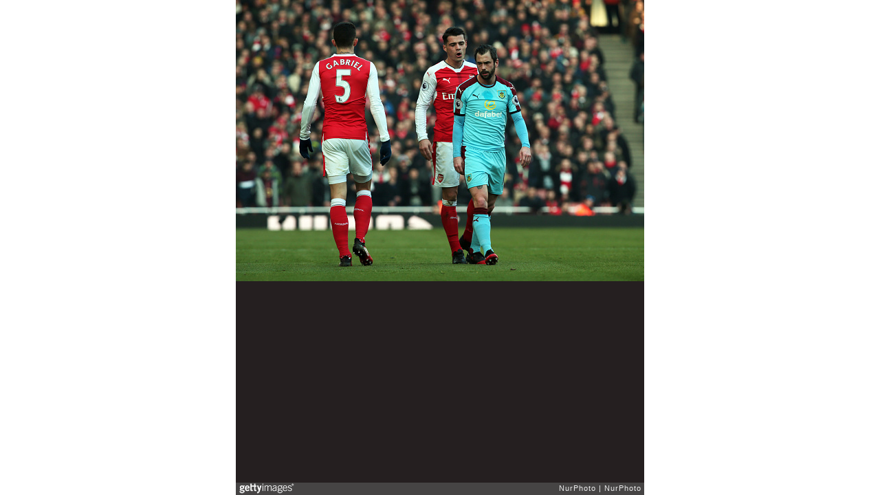

--- FILE ---
content_type: text/html; charset=UTF-8
request_url: https://embed.gettyimages.com/embed/632459196?et=m37NI0smSDVGIKXnW_ksWQ&viewMoreLink=off&sig=RI7Mr--aXpIZ3bn_4gb3727dDAAL96sCFA6BvqwnMuQ=&caption=true
body_size: 7533
content:



<!DOCTYPE html>
<html>
  <head>
    <base target="_parent" />
    <title>Arsenal v Burnley - Premier League [Getty Images]</title>
    <meta http-equiv="X-UA-Compatible" content="IE=edge,chrome=1" />
    <meta name="robots" content="noindex, follow" />
    <meta name="viewport" content="width=device-width, initial-scale=1.0" />
    <!--[if lt IE 10]>
    <script src="//html5shiv.googlecode.com/svn/trunk/html5.js"></script>
    <![endif]-->
    <meta name="twitter:card" content="photo" />
    <meta name="twitter:site" content="@GettyImages" />
    <meta name="twitter:title" content="632459196 / NurPhoto / NurPhoto" />
    <meta property="og:description" content="NurPhoto / NurPhoto" />
    <meta property="og:image" content="https://embed-cdn.gettyimages.com/photos/arsenals-granit-xhaka-have-words-with-burnleys-steven-defour-during-picture-id632459196?k=6&amp;m=632459196&amp;s=594x594&amp;w=0&amp;h=GAy_ELyVQn5KLJEJziyLHeC5f0-SVxvqDjaKvV3Ci_8=&amp;Expires=1769562000&amp;Key-Pair-Id=APKAIJLYLGZE3LWJLKRA&amp;Signature=qMYLWUX9OEq7ZhGyxMT-RX8tgy7bBTkYgRPUrWrQT~Xrlg7YS7qd1ZfJ3ERhwbRinBZ9r6wZTOI3KjklAjBOkjgJEw-C89mzklV-23rZ0Lj0RV8kEPMmIkkb8xDHn5eLDymbs9~[base64]~7oSPjODdVyJW6EsHp2kNn9jQludvpaNohiyoj6-gF0HrHfBFW8Nh1SuP2WyKlqWiShKkbmS1sR0wxuBSWgaEPjf20ihdfUQVoo8Roa3CO1Xx0Me~aCmczuQ8SwNdRpiY0jp3zqW0z58WZOK4O-wb4SuAOxT5XPkjY0PKEy7hOlnZP24w3Zk8hjo8THFLVA73aW1vgt0xlVtdKEK75Fxka4UUTHoH-8gVAak-sb~Z9aWRBB7EuGp4O0izz~KZMM-V~A7W7pDXzLSAREFkrYBoZGZO-OUam-GKreoLxdOqePv0RA3IG6dDlA8lqB-I_" />
    <meta property="og:url" content="http://www.gettyimages.com/detail/632459196" />
    <meta property="og:site_name" content="Getty Images" />
    <meta name="getty:adp" content="http://www.gettyimages.com/detail/632459196" />

    

    <script src="//ajax.googleapis.com/ajax/libs/jquery/1.10.2/jquery.min.js"></script>
    
  </head>

  <body class="embed">

  <link rel="stylesheet" type="text/css" href="//embed-cdn.gettyimages.com/css/2977517/style.css" />

<div id="fb-root"></div>
<section id="body-wrapper"  data-frame-width="594" data-frame-height="409">
  
  
  

  <div id="embed-body" data-spectrum-base-url="//spectrum.gettyimages.com/v3/signals" data-asset-ids="" style="max-width:594px;">
    
    
      
    <div id="slide-0" class="slide active" data-asset-id="632459196"
                                                                                       data-collection-id="924" data-asset-product-type="Sport" data-content-type="still image">
      <main class="solo">
        <figure>
          
            
              <ul class="reblog solo">
  
  <li id="li-fb" class="li-button">
    <div class="icon-button icon-fb" title="Share on Facebook"  onclick="return Embed.Social().facebook('http://www.gettyimages.com/consumer/share/assets/632459196');" ></div>
  </li>
  
  <li id="li-twitter" class="li-button">
    <a class="icon-button icon-twitter" title="Share on Twitter"  onclick="return Embed.Social().twitter('http://www.gettyimages.com/consumer/share/assets/632459196', 'Arsenal v Burnley - Premier League');" ></a>
  </li>
  <li id="li-pinterest" class="li-button">
    <a class="icon-button icon-pinterest" title="Share on Pinterest"  onclick="return Embed.Social().pinterest('\/\/www.pinterest.com\/pin\/create\/button?url=http%3A%2F%2Fwww.gettyimages.com%2Fdetail%2F632459196%3Fet%3Dm37NI0smSDVGIKXnW_ksWQ%26share%3Dembed_Pinterest\x26media=http%3A%2F%2Fmedia.gettyimages.com%2Fphotos%2Farsenals-granit-xhaka-have-words-with-burnleys-steven-defour-during-picture-id632459196\x26description=Arsenal\x27s Granit Xhaka have words with Burnley\x27s Steven Defour\nduring the Premier League match between Arsenal and Burnley at The Emirates Stadium, London on 22 Jan 2017 (Photo by Kieran Galvin\/NurPhoto via Getty Images)');" ></a>
  </li>
  
</ul>

            

            
              <figcaption onselectstart="return false">
                <p class="show-more">
                  <a target="_blank" onclick="Embed.ClickHandler().click('http:\/\/www.gettyimages.com\/detail\/632459196?et=m37NI0smSDVGIKXnW_ksWQ')" href="http://www.gettyimages.com/detail/632459196?et=m37NI0smSDVGIKXnW_ksWQ">see more</a>
                </p>
                <p class="caption-text">Arsenal&#39;s Granit Xhaka have words with Burnley&#39;s Steven Defour
during the Premier League match between Arsenal and Burnley at The Emirates Stadium, London on 22 Jan 2017 (Photo by Kieran Galvin/NurPhoto via Getty Images)</p>
              </figcaption>
            

            
                <aside class="assetcomp-overlay" onclick="if (!Embed.MediaQuery().mobile() &&  true ) { window.open('http:\/\/www.gettyimages.com\/detail\/632459196?et=m37NI0smSDVGIKXnW_ksWQ', '_blank'); Embed.ClickHandler().click('ADP'); return false; }" data-url='http://www.gettyimages.com/detail/632459196?et=m37NI0smSDVGIKXnW_ksWQ'></aside>
                <a href="http://www.gettyimages.com/detail/632459196?et=m37NI0smSDVGIKXnW_ksWQ" target="_blank" class="assetcomp-link">
                  <img class="assetcomp" id="assetcomp-0" alt="Arsenal&#39;s Granit Xhaka have words with Burnley&#39;s Steven Defour
during the Premier League match between Arsenal and Burnley at The Emirates Stadium, London on 22 Jan 2017 (Photo by Kieran Galvin/NurPhoto via Getty Images)" src="https://embed-cdn.gettyimages.com/photos/arsenals-granit-xhaka-have-words-with-burnleys-steven-defour-during-picture-id632459196?k=6&amp;m=632459196&amp;s=594x594&amp;w=0&amp;h=GAy_ELyVQn5KLJEJziyLHeC5f0-SVxvqDjaKvV3Ci_8=&amp;Expires=1769562000&amp;Key-Pair-Id=APKAIJLYLGZE3LWJLKRA&amp;Signature=qMYLWUX9OEq7ZhGyxMT-RX8tgy7bBTkYgRPUrWrQT~Xrlg7YS7qd1ZfJ3ERhwbRinBZ9r6wZTOI3KjklAjBOkjgJEw-C89mzklV-23rZ0Lj0RV8kEPMmIkkb8xDHn5eLDymbs9~[base64]~7oSPjODdVyJW6EsHp2kNn9jQludvpaNohiyoj6-gF0HrHfBFW8Nh1SuP2WyKlqWiShKkbmS1sR0wxuBSWgaEPjf20ihdfUQVoo8Roa3CO1Xx0Me~aCmczuQ8SwNdRpiY0jp3zqW0z58WZOK4O-wb4SuAOxT5XPkjY0PKEy7hOlnZP24w3Zk8hjo8THFLVA73aW1vgt0xlVtdKEK75Fxka4UUTHoH-8gVAak-sb~Z9aWRBB7EuGp4O0izz~KZMM-V~A7W7pDXzLSAREFkrYBoZGZO-OUam-GKreoLxdOqePv0RA3IG6dDlA8lqB-I_" />
                </a>
            
          
        </figure>
        <div class="image-footer">
          <div class="logo-container">
            <img src='//embed-cdn.gettyimages.com/images/2977517/gi-logo.png' width="82" height="15" class="gi-icon" alt="Getty Images" />
          </div>
          <div class="meta">
            <p class="footer-text">
              <span class="collection" title="NurPhoto" data-field="collection">NurPhoto</span>
              <span class="photographer" title="NurPhoto" data-field="photographer">NurPhoto</span>
            </p>
          </div>
        </div>
      </main>
      
    </div>
    
  </section>

<menu id="radial-menu">
  <ul>
    <li id="radial-item-share" class="radial-item" onclick="return Embed.SocialMenu().show();"></li>
  </ul>
</menu>

<script type="text/javascript">
  $(document).ready(function() { Embed.version = "1"; });
</script>
<script type="text/javascript" src="//embed-cdn.gettyimages.com/js/2977517/embed-bundle.js"></script>
<script type="text/javascript">
  $(document).ready(function () {
    Embed.Bootstrapper().init();
  });
</script>


  </body>
</html>

